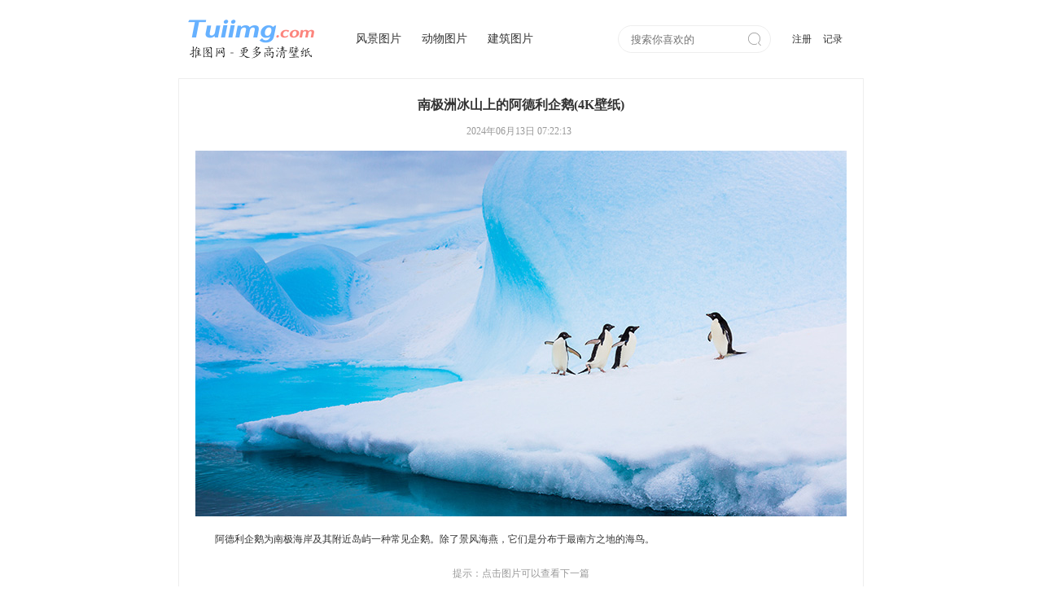

--- FILE ---
content_type: text/html;charset=utf-8
request_url: https://www.tuiimg.com/dongwu/2091/
body_size: 1548
content:
<!DOCTYPE html PUBLIC "-//W3C//DTD XHTML 1.0 Transitional//EN" "http://www.w3.org/TR/xhtml1/DTD/xhtml1-transitional.dtd">
<html xmlns="http://www.w3.org/1999/xhtml">
<head>
<meta http-equiv="Content-Type" content="text/html; charset=utf-8" />
<meta http-equiv="Cache-Control" content="no-transform" />
<meta http-equiv="Cache-Control" content="no-siteapp" />
<meta name="applicable-device" content="pc">
<title>南极洲冰山上的阿德利企鹅 - 动物图片 - 推图网</title>
<link rel="alternate" media="only screen and(max-width: 640px)" href="https://m.tuiimg.com/dongwu/2091/">
<link href="https://www.tuiimg.com/css/picture.css" rel="stylesheet" type="text/css" />
</head>

<body>
<div class="header">
   <div class="logo"><a href="https://www.tuiimg.com/"><img src="https://www.tuiimg.com/images/logo.png?n" alt="推图网" /></a></div>
   <div class="nav"><a href="https://www.tuiimg.com/fengjing/">风景图片</a><a href="https://www.tuiimg.com/dongwu/">动物图片</a><a href="https://www.tuiimg.com/jianzhu/">建筑图片</a></div>
   <div class="search"><form id="forms" name="forms" method="post" action="https://www.tuiimg.com/search/"><span><input type="text" name="skey" id="skey" value="" placeholder="搜索你喜欢的" /><i class="iconfont">&#xe7da;</i></span></form></div>
   <div class="login"><a href="https://www.tuiimg.com/account/reg.php">注册</a><a href="https://www.tuiimg.com/history.php">记录</a></div>
</div>
<div class="content">
   <h1>南极洲冰山上的阿德利企鹅(4K壁纸)</h1>
   <p><span>2024年06月13日 07:22:13</span></p>
   <div><a href="https://www.tuiimg.com/dongwu/2088/"><img src="https://i.tuiimg.net/pic/005/2091.jpg" alt="南极洲冰山上的阿德利企鹅" /></a><em>阿德利企鹅为南极海岸及其附近岛屿一种常见企鹅。除了景风海燕，它们是分布于最南方之地的海鸟。</em></div>
   <div class="tips">提示：点击图片可以查看下一篇</div>
   <div class="down"><span>图片分辨率：<i>3840x2160像素</i></span><span>图片大小：<i>3.38MB</i></span><span class="godown"><a href="/down/2091.html" target="_blank">下载原图</a></span></div>
</div>
<div class="other">
   <p>其它美图</p>
   <ul id="other">
      <li><a href="https://www.tuiimg.com/dongwu/2418/" class="pic"><img src="https://i.tuiimg.net/pic/005/c2418.jpg"  alt="莱利斯塔德一只欧亚水獭" /></a><i>莱利斯塔德一只欧亚水獭</i></li><li><a href="https://www.tuiimg.com/dongwu/2001/" class="pic"><img src="https://i.tuiimg.net/pic/005/c2001.jpg"  alt="一只点嘴小巨嘴鸟" /></a><i>一只点嘴小巨嘴鸟</i></li><li><a href="https://www.tuiimg.com/dongwu/1047/" class="pic"><img src="https://i.tuiimg.net/pic/003/c1047.jpg"  alt="向日葵上的靛蓝彩旗鸟" /></a><i>向日葵上的靛蓝彩旗鸟</i></li><li><a href="https://www.tuiimg.com/dongwu/465/" class="pic"><img src="https://i.tuiimg.net/pic/001/c465.jpg"  alt="打盹的白化孟加拉虎" /></a><i>打盹的白化孟加拉虎</i></li><li><a href="https://www.tuiimg.com/dongwu/1878/" class="pic"><img src="https://i.tuiimg.net/pic/004/c1878.jpg"  alt="灰熊在布鲁克斯瀑布捕捞鲑鱼" /></a><i>灰熊在布鲁克斯瀑布捕捞鲑鱼</i></li><li><a href="https://www.tuiimg.com/dongwu/34/" class="pic"><img src="https://i.tuiimg.net/pic/001/c34.jpg"  alt="小时候经常看见的瓢虫" /></a><i>小时候经常看见的瓢虫</i></li>   </ul>
</div>
<div class="footer">本站所推美女图片等图片资源均收集于互联网，若有侵犯版权请留言告知，我们会立即更正。<br />Copyright &copy; 推图网 www.tuiimg.com</div>
<script type="text/javascript" src="https://www.tuiimg.com/css/tuiimg.js"></script>
</body>
</html>

--- FILE ---
content_type: text/css
request_url: https://www.tuiimg.com/css/picture.css
body_size: 1440
content:
@charset "utf-8";
body {font-size: 12px;color: #333;background-color: #FFF;margin: 0;padding: 0;}
img {border: none;}
i,em {font-style: normal;}
a {color: #333;text-decoration: none;}
a:hover {color: #66B1FF;text-decoration: underline;}
ul,li,dl,dt,dd,p,h1,h2 {margin: 0;padding: 0;list-style-type: none;}
input,form {margin: 0;padding: 0;outline: none;}
input:-webkit-autofill {-webkit-box-shadow: 0 0 0px 1000px white inset !important;}
@font-face {font-family: 'iconfont';src: url('https://www.tuiimg.com/css/iconfont/iconfont.eot');src: url('https://www.tuiimg.com/css/iconfont/iconfont.eot?#iefix') format('embedded-opentype'),url('https://www.tuiimg.com/css/iconfont/iconfont.woff2') format('woff2'),url('https://www.tuiimg.com/css/iconfont/iconfont.woff') format('woff'),url('https://www.tuiimg.com/css/iconfont/iconfont.ttf') format('truetype'),url('https://www.tuiimg.com/css/iconfont/iconfont.svg#iconfont') format('svg');}
.iconfont {font-family: "iconfont" !important;font-size: 16px;font-style: normal;-webkit-font-smoothing: antialiased;-moz-osx-font-smoothing: grayscale;}
.header {height: 96px;width: 842px;margin: 0 auto;}
.logo {float: left;height: 60px;width: 194px;padding: 24px 0 0 12px;}
.logo img {height: 48px;width: 155px;}
.nav {float: left;height: 44px;width: 334px;}
.nav a,.nav h1,.nav i {font-size: 14px;line-height: 34px;text-align: center;display: inline-block;height: 34px;width: 80px;margin: 31px 1px 0 0;}
.nav a:hover,.nav h1 {color: #333;text-decoration: none;background-color: #EEE;border-radius: 50px;}
.nav h1 {font-size: 14px;font-weight: normal;width: 79px;padding-left: 1px;}
.search {float: left;height: 40px;width: 190px;}
.search span {float: left;height: 32px;width: 186px;margin-top: 31px;border: 1px solid #EEE;border-radius: 50px;}
.search input {display: inline;float: left;height: 30px;width: 132px;margin-left: 14px;border: 1px solid #FFF;}
.search i {font-size: 19px;color: #999;float: left;padding: 5px 0 0 9px;cursor: pointer;}
.login {float: left;height: 90px;width: 100px;padding-left: 10px;}
.login a {display: inline-block;margin-top: 40px;margin-left: 14px;}
.login a:hover {color: #66B1FF;}
.main {width: 840px;margin: 0 auto;border: 1px solid #EEE;}
.main ul {display: inline-block;width: 840px;margin-top: 6px;}
.main li {display: inline;float: left;height: 86px;width: 384px;margin: 24px 0 0 24px;}
.main li span {color: #999;float: left;height: 30px;width: 250px;}
.main li span.pic {height: 86px;width: 112px;margin-right: 12px;overflow: hidden;}
.main li a {font-size: 14px;}
.main li img {height: 86px;width: 112px;transition: all 0.4s;}
.main li img:hover {transform: scale(1.1);}
.content {width: 840px;margin: 0 auto;border: 1px solid #EEE;border-bottom: none;}
.content h1 {font-size: 16px;font-weight: 600;text-align: center;height: 34px;width: 840px;margin-top: 22px;}
.content p {color: #999;text-align: center;height: 22px;width: 840px;}
.content p span {margin-right: 6px;}
.content img {display: block;margin: 10px auto 0 auto;}
.content em {line-height: 24px;text-indent: 2em;display: block;width: 800px;margin: 16px auto 0 auto;}
.tips {color: #999;text-align: center;height: 34px;width: 840px;margin-top: 22px;}
.tips a {color: #34495E;text-decoration: underline;display: inline-block;margin: 0 5px;}
.down {text-align: center;height: 40px;width: 840px;}
.down span {display: inline-block;margin-right: 10px;}
.down span.godown {margin-right: 0;}
.down i {color: #FC857D;}
.down a {color: #66B1FF;text-decoration: underline;}
.down a:hover {color: #FC857D;}
.page {text-align: center;clear: both;height: 94px;width: 840px;margin-top: 14px;}
.page a,.page em,.page i,.page span {line-height: 37px;text-align: center;display: inline-block;margin-top: 20px;border-radius: 2px;}
.page a {color: #333;background-color: #F8F8F8;height: 37px;width: 37px;margin-right: 8px;border: 1px solid #DDD;}
.page a:hover {color: #FFF;text-decoration: none;background-color: #FC857D;border-color: #FC857D;}
.page em {color: #FFF;background-color: #66B1FF;height: 37px;width: 37px;margin-right: 8px;border: 1px solid #66B1FF;}
.page i {background: url("https://www.tuiimg.com/images/pagemore.gif") no-repeat left center;vertical-align: top;height: 39px;width: 18px;}
.page span {color: #333;background-color: #F8F8F8;height: 37px;width: 120px;border: 1px solid #DDD;}
.page a.end,.page em.end {margin-right: 0;}
.other {height: 225px;width: 840px;margin: 0 auto;border: 1px solid #EEE;border-top: none;}
.other p {font-size: 14px;color: #999;text-align: center;display: inline-block;height: 36px;width: 840px;padding-top: 22px;border-top: 1px dotted #DFDFDF;}
.other ul {display: inline-block;height: 144px;width: 840px;}
.other li {display: inline;float: left;height: 143px;width: 112px;padding-left: 25px;}
.other li a {float: left;height: 94px;width: 112px;overflow: hidden;}
.other li i {line-height: 24px;}
.other li img {height: 87px;width: 112px;transition: all 0.4s;}
.other li img:hover {transform: scale(1.1);}
.footer {font-size: 12px;line-height: 26px;color: #666;text-align: center;height: 70px;margin-top: 20px;}